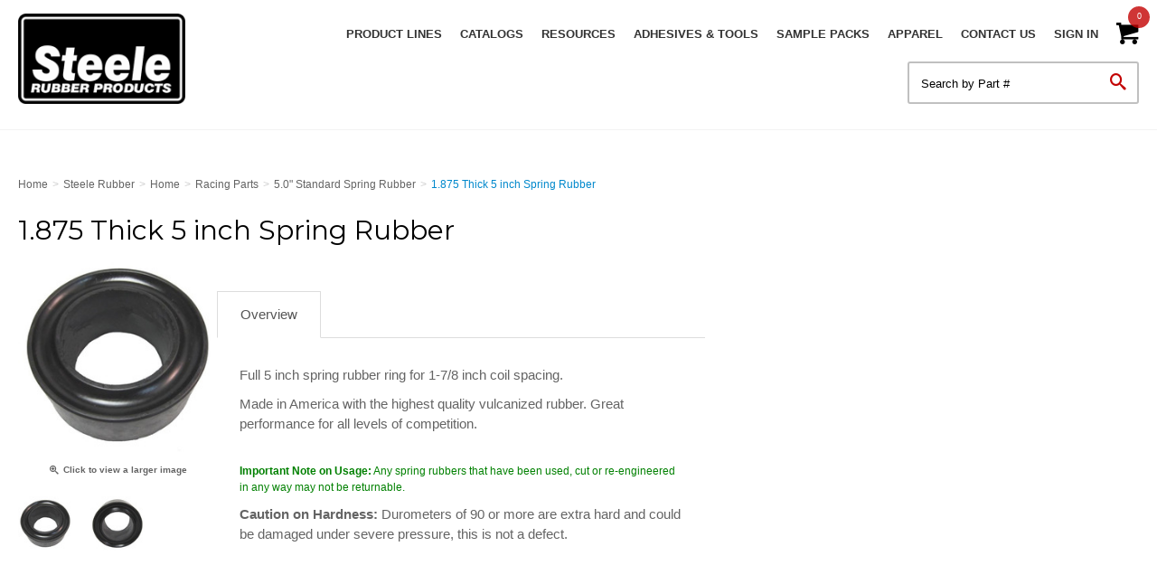

--- FILE ---
content_type: text/html; charset=utf-8
request_url: https://www.steelerubber.com/1-875-thick-5-inch-spring-rubber-70-2769-35
body_size: 26997
content:





<!DOCTYPE html>
<html lang="en" xmlns:og="http://schema.org">
<head>
	

<meta name="cs:page" content="product" />

	

<title>Steele Rubber Products - 1.875 Thick 5 inch Spring Rubber | Steele Rubber Products</title>

<meta http-equiv="X-UA-Compatible" content="IE=edge">
<meta name="viewport" content="width=device-width, initial-scale=1">
<meta property="og:type" content="website" />	
		<meta name="description" property="og:description" content="Trust Steele Rubber Products for your restoration. Our Spring Rubber 1.875 Thick 5 Inch is made in the USA from premium rubber, ensuring a durable seal and a perfect fit. Part #70-2769-35" />
		<meta property="og:image" content="https://d163axztg8am2h.cloudfront.net/static/img/84/fc/ff6a618ead466d0e77352da076ef.jpg" />
	<meta property="og:title" content="1.875 Thick 5 inch Spring Rubber | Steele Rubber Products" />
	<meta property="og:url" content="https://www.steelerubber.com/1-875-thick-5-inch-spring-rubber-70-2769-35" />
	<meta property="og:name" content="Steele Rubber Products" />

<meta charset="utf-8" />
<meta name="robots" content="index,follow" />



<link href="//d163axztg8am2h.cloudfront.net/static/img/2c/2c/c300691e3c13f7c7330c8127509d.ico" rel="shortcut icon" type="image/x-icon" />

	<link rel="canonical" href="https://www.steelerubber.com/1-875-thick-5-inch-spring-rubber-70-2769-35" />



	
    			<!-- Google Tag Manager -->
		<script>
            (function(w,d,s,l,i){w[l]=w[l]||[];w[l].push({'gtm.start':
            new Date().getTime(),event:'gtm.js'});var f=d.getElementsByTagName(s)[0],
            j=d.createElement(s),dl=l!='dataLayer'?'&l='+l:'';j.async=true;j.src=
            'https://www.googletagmanager.com/gtm.js?id='+i+dl;f.parentNode.insertBefore(j,f);
            })(window, document, 'script', 'dataLayer', 'GTM-PTFXZ3 ');
		</script>
		<!-- End Google Tag Manager -->

		<!-- Global site tag (gtag.js) - Google Analytics -->
		<script async src="https://www.googletagmanager.com/gtag/js?id=G-DDM2K1V5BW"></script>
		<script>
			window.dataLayer = window.dataLayer || [];
			function gtag(){dataLayer.push(arguments);}
			gtag('js', new Date());

			gtag('config', 'G-DDM2K1V5BW');
		</script>



	<link type="text/css" rel="stylesheet" href="//d163axztg8am2h.cloudfront.net/static/css/d9/45/39b31c6a15e3c22b96a5eef891e9.gz.css" />
	<link rel="preconnect" href="https://fonts.googleapis.com">
	<link rel="preconnect" href="https://fonts.gstatic.com" crossorigin>


	<!--[if LT IE 8]><script src="/static/js/patch/json2.min.js" type="text/javascript"></script>
<![endif]-->
	<script src="/static/js/patch/modernizr.js" type="text/javascript"></script>


	<script type="text/javascript">
		class NomadSettings {
			static CurrencyLocale = 'en-US';
			static CurrencyType = 'USD';
			static DecimalPlaces = 2;
			static RequirePhoneNumber = false;
			static CurrencySymbol = '$';
		}
	</script>
	<script src="/Static/js/vue/nomad-client.js?v=1.0.18098"></script>
	<script src="/Static/tsout/common.js?v=1.0.18098"></script>

	
</head>

<body id="x1-875-thick-5-inch-spring-rubber-70-2769-35-page" class="product-page">
		<!-- Google Tag Manager (noscript) -->
		<noscript>
			<iframe src="https://www.googletagmanager.com/ns.html?id=GTM-PTFXZ3 "
					height="0" width="0" style="display:none;visibility:hidden"></iframe>
		</noscript>
		<!-- End Google Tag Manager (noscript) -->
	
	
	


<script type="application/ld+json">{"@context":"https://schema.org","@type":"BreadcrumbList","itemListElement":[{"@type":"ListItem","item":{"@type":"Thing","@id":"https://www.steelerubber.com/","name":"Home"},"position":1},{"@type":"ListItem","item":{"@type":"Thing","@id":"https://www.steelerubber.com/steele-rubber","name":"Steele Rubber"},"position":2},{"@type":"ListItem","item":{"@type":"Thing","@id":"https://www.steelerubber.com/steele-rubber-home","name":"Home"},"position":3},{"@type":"ListItem","item":{"@type":"Thing","@id":"https://www.steelerubber.com/steele-rubber-home-racing-parts","name":" Racing Parts"},"position":4},{"@type":"ListItem","item":{"@type":"Thing","@id":"https://www.steelerubber.com/steele-rubber-home-racing-parts-5-0-standard-spring-rubber","name":" 5.0\" Standard Spring Rubber"},"position":5},{"@type":"ListItem","item":{"@type":"Thing","@id":"https://www.steelerubber.com/1-875-thick-5-inch-spring-rubber-70-2769-35","name":"1.875 Thick 5 inch Spring Rubber"},"position":6}]}</script>

	<div id="wrapper">
		<div id="wrapper-inner">
			<link href="https://use.fontawesome.com/releases/v5.0.1/css/all.css"
    rel="stylesheet">
<meta http-equiv="cache-control"
    content="no-cache" />
<meta http-equiv="cache-control"
    content="max-age=0" />

<div id="page-header">
    <div id="page-header-inner"
        class="container">

        <h1 id="page-header-logo"
            class="logo">
            <a data-tooltip="Home" href="/" title="">Steele Rubber</a>
        </h1>
          
	
		<div class="topBanner">
           <center>
<!--               
			<h4 style="background-color: White; color: red; padding: 10px;">     
				Our office will be closed May 25th in observance of Memorial Day.<br>
    			We will reopen on the 26th with normal business hours.
   			</h4>   
 -->              
         </div>  
 
        <div class="top-links">

        </div>

        <div id="page-header-search">
            <form action="/search"
                method="get"
                class="form-inline">
                <button type="submit"
                    class="btn btn-primary"><i class="icon-search-custom"></i></button>
                <span><input type="text"
                        name="q"
                        class="search-suggest span6"
                        placeholder="Search by Part #" />
                  <input name="ps" type="hidden" value="50"></input>
                  <input name="s" type="hidden" value="pricedesc"></input>
                </span>
            </form>

        </div>

        <div id="page-header-menu">

            <div class="nav-actions">

                <a href="/cart"
                    class="btn-nav-cart"
                    title="0 item(s)"><i class="icon-shopping-cart-custom-mobile"></i></a>

                <button type="button"
                    class="btn-nav-menu">
                    <span class="icon-bar"></span>
                    <span class="icon-bar"></span>
                    <span class="icon-bar"></span>
                </button>
            </div>

            <div class="nav-bg nav-collapse fade"></div>

            <div class="nav-menu nav-collapse">
                <button type="button"
                    class="btn-nav-menu btn-primary-close hamburger">X</button>


                <div id="user-menu">
  <ul>
    <li>
      <a class="nav-link dropdown-toggle" href="/" id="navbarDropdown" role="button" data-toggle="dropdown" aria-haspopup="true" aria-expanded="false">
          Product Lines
      </a>
        <div class="dropdown-menu" aria-labelledby="navbarDropdown">
          <a class="dropdown-item" href="/automotive">Automotive</a><br />
          <a class="dropdown-item" href="/street-rod-parts">Street Rod</a><br />
          <a class="dropdown-item" href="/camper-rv">RV</a><br />
          <a class="dropdown-item" href="/marine">Marine</a><br />
          <a class="dropdown-item" href="/service-vehicles">Service Vehicles</a><br />
          <a class="dropdown-item" href="/universal-landing">Universal Items</a><br />
        </div>
  	</li>
    <li><a href="/catalogs">Catalogs</a></li>
    <li>
      <a class="nav-link dropdown-toggle" href="/" id="navbarDropdown" role="button" data-toggle="dropdown" aria-haspopup="true" aria-expanded="false">
          Resources
      </a>
        <div class="dropdown-menu" aria-labelledby="navbarDropdown">
          <a class="dropdown-item" href="https://www.youtube.com/user/SteeleRubberProducts">How To Videos</a><br />
          <a class="dropdown-item" href="https://blog.steelerubber.com/">Blog</a><br />
          <a class="dropdown-item" href="/instruction-sheets">Instruction Sheets</a><br />
          </div>
  	</li>
    <li><a href="/steele-rubber-home-adhesives-tools">Adhesives &amp; Tools</a></li>
    <li><a href="/sample-packs">Sample Packs</a></li> 
    <li><a href="/steele-logo-apparel">Apparel</a></li>
    <li><a href="/contact">Contact Us</a></li>
      <li><a href="/account/access?redirect=%2f1-875-thick-5-inch-spring-rubber-70-2769-35">Sign In</a></li>  
    <li class="hidden-phone hidden-tablet">
      <a href="/cart" data-content="#mini-cart-wrapper" class="toggle-mini-cart disabled">
        <i class="icon-shopping-cart-custom"></i>  <span class="count-circle">0</span> 
      </a>
    </li>
    <li class="hidden-desktop hide-homepage">
      <a href="/cart">
        <i class="icon-shopping-cart-custom"></i>  0 
      </a>
    </li>
    <!--<li class="checkout-link-header"><a href="/checkout" class="disabled">Checkout</a></li>-->
  </ul>

  

<div id="mini-cart-wrapper" class="hide">
  <div id="mini-cart" class="mini-cart">
    <div class="header">
      0 items ( $0.00 )
    </div>

    <ul>
    </ul>
        
    <div class="footer">
      <a href="/cart">View the Full Cart</a>
    </div>
  </div>
</div>
</div>

                <div id="page-header-nav"
                    class="toggle-nav">
                    <div id="page-header-nav-inner">
                        <ul><li class="has-children fire-and-rescue-vehicles"><a href="/service-vehicles-home-fire-rescue-vehicles"> Fire &amp; Rescue Vehicles</a><ul><li class="additional-seals-and-rubber-parts"><a href="/service-vehicles/additional-seals"> Additional Seals and Rubber Parts</a></li><li class="cabin-and-crew-door-seals"><a href="/service-vehicles/cabin-crew-doors"> Cabin and Crew Door Seals</a></li><li class="compartment-door-seals"><a href="/service-vehicles/compartment-door-seals"> Compartment Door Seals</a></li><li class="window-and-glass-seals"><a href="/service-vehicles/window-glass-seals"> Window and Glass Seals</a></li><li class="adhesives-and-tools"><a href="/service-vehicles/adhesives-tools">Adhesives &amp; Tools</a></li></ul></li><li class="has-children restoration-parts"><a href="/steele-rubber-home-restoration-parts"> Restoration Parts</a><ul><li class="manuals"><a href="/steele-rubber-home-restoration-parts-manuals">Manuals</a></li><li class="bumpers-screw-attached"><a href="/steele-rubber-home-restoration-parts-general-use-screw-attached-bumpers">Bumpers, Screw Attached</a></li><li class="bumpers-stem-bumpers"><a href="/steele-rubber-home-restoration-parts-general-use-stem-bumpers">Bumpers, Stem Bumpers</a></li><li class="has-children chassis"><a href="/steele-rubber-home-restoration-parts-chassis"> Chassis</a><ul><li class="body-mount-kits"><a href="/steele-rubber-home-restoration-parts-chassis-body-mount-kits"> Body Mount Kits</a></li><li class="body-mount-pad-fittings"><a href="/steele-rubber-home-restoration-parts-chassis-body-mount-pad-fittings"> Body Mount Pad Fittings</a></li><li class="body-parts-other"><a href="/steele-rubber-home-restoration-parts-chassis-body-parts-other"> Body Parts, Other</a></li></ul></li><li class="has-children clutch-brake-transmission"><a href="/steele-rubber-home-restoration-parts-clutch-brake-transmission"> Clutch, Brake, Transmission</a><ul><li class="brake-and-clutch-pedals"><a href="/steele-rubber-home-restoration-parts-clutch-brake-transmission-brake-clutch-pedals"> Brake &amp; Clutch Pedals</a></li><li class="clutch-and-brake-misc-others"><a href="/steele-rubber-home-restoration-parts-clutch-brake-transmission-clutch-and-brake-misc-others"> Clutch and Brake, Misc Others</a></li><li class="drive-shaft-support"><a href="/steele-rubber-home-restoration-parts-clutch-brake-transmission-drive-shaft-support"> Drive Shaft Support</a></li><li class="transmission-mounts"><a href="/steele-rubber-home-restoration-parts-clutch-brake-transmission-transmission-mounts"> Transmission Mounts</a></li><li class="transmission-misc-others"><a href="/steele-rubber-home-restoration-parts-clutch-brake-transmission-transmission-misc-others">Transmission, Misc Others</a></li></ul></li><li class="has-children convertible"><a href="/steele-rubber-home-restoration-parts-convertible"> Convertible</a><ul><li class="convertible-front-bow-weatherstrip"><a href="/steele-rubber-home-restoration-parts-convertible-convertible-front-bow-weatherstrip"> Convertible Front Bow Weatherstrip</a></li><li class="convertible-hinge-pillars"><a href="/steele-rubber-home-restoration-parts-convertible-convertible-hinge-pillars"> Convertible Hinge Pillars</a></li><li class="convertible-parts-other"><a href="/steele-rubber-home-restoration-parts-convertible-convertible-parts-other"> Convertible Parts, Other</a></li><li class="convertible-roof-rail-weatherstrip-kits"><a href="/steele-rubber-home-restoration-parts-convertible-convertible-roof-rail-weatherstrip-kits"> Convertible Roof Rail Weatherstrip Kits</a></li></ul></li><li class="has-children door"><a href="/steele-rubber-home-restoration-parts-door"> Door</a><ul><li class="door-bumper-stops"><a href="/steele-rubber-home-restoration-parts-door-door-bumper-stops"> Door Bumper Stops</a></li><li class="door-handle-and-lock"><a href="/steele-rubber-home-restoration-parts-door-door-handle-lock"> Door Handle &amp; Lock</a></li><li class="door-parts-other"><a href="/steele-rubber-home-restoration-parts-door-door-parts-other"> Door Parts, Other</a></li><li class="door-weatherstrip"><a href="/steele-rubber-home-restoration-parts-door-door-weatherstrip"> Door Weatherstrip</a></li><li class="door-weatherstrip-by-the-foot"><a href="/steele-rubber-home-restoration-parts-door-door-weatherstrip-by-the-foot"> Door Weatherstrip by the foot</a></li><li class="door-weatherstrip-auxiliary"><a href="/steele-rubber-home-restoration-parts-door-door-weatherstrip-auxiliary"> Door Weatherstrip, Auxiliary</a></li></ul></li><li class="has-children electrical"><a href="/steele-rubber-home-restoration-parts-electrical"> Electrical</a><ul><li class="electrical-parts-other"><a href="/steele-rubber-home-restoration-parts-electrical-electrical-parts-other"> Electrical Parts, Other</a></li><li class="electrical-backup-and-license-light"><a href="/steele-rubber-home-restoration-parts-electrical-electrical-backup-and-license-light"> Electrical, Backup and License light</a></li><li class="electrical-headlight"><a href="/steele-rubber-home-restoration-parts-electrical-electrical-headlight"> Electrical, Headlight</a></li><li class="electrical-nonlighting"><a href="/steele-rubber-home-restoration-parts-electrical-electrical-nonlighting"> Electrical, NonLighting</a></li><li class="electrical-parking-fogs-and-fender-lights"><a href="/steele-rubber-home-restoration-parts-electrical-electrical-parking-fogs-and-fender-lights"> Electrical, Parking, Fogs and Fender Lights</a></li><li class="electrical-tail-light"><a href="/steele-rubber-home-restoration-parts-electrical-electrical-tail-light"> Electrical, Tail light</a></li><li class="firewall-grommets"><a href="/steele-rubber-home-restoration-parts-electrical-firewall-grommets"> Firewall Grommets</a></li></ul></li><li class="has-children engine"><a href="/steele-rubber-home-restoration-parts-engine"> Engine</a><ul><li class="engine-mounts"><a href="/steele-rubber-home-restoration-parts-engine-engine-mounts"> Engine Mounts</a></li><li class="engine-other"><a href="/steele-rubber-home-restoration-parts-engine-engine-other"> Engine, Other</a></li><li class="harmonic-balancers"><a href="/steele-rubber-home-restoration-parts-engine-harmonic-balancers"> Harmonic Balancers</a></li></ul></li><li class="has-children front-and-rear-bumper-parts"><a href="/steele-rubber-home-restoration-parts-bumper"> Front &amp; Rear Bumper Parts</a><ul><li class="front-bumper-parts"><a href="/steele-rubber-home-restoration-parts-bumper-front-bumper-parts"> Front Bumper Parts</a></li><li class="rear-bumper-parts"><a href="/steele-rubber-home-restoration-parts-bumper-rear-bumper-parts"> Rear Bumper Parts</a></li></ul></li><li class="has-children fuel-system"><a href="/steele-rubber-home-restoration-parts-fuel-system"> Fuel System</a><ul><li class="accelerator-pedal"><a href="/steele-rubber-home-restoration-parts-fuel-system-accelerator-pedal"> Accelerator Pedal</a></li><li class="exhaust-system"><a href="/steele-rubber-home-restoration-parts-fuel-system-exhaust-system"> Exhaust System</a></li><li class="fuel-filler-neck-grommets"><a href="/steele-rubber-home-restoration-parts-fuel-system-fuel-filler-neck-grommets"> Fuel Filler Neck Grommets</a></li><li class="fuel-system-parts-other"><a href="/steele-rubber-home-restoration-parts-fuel-system-fuel-system-parts-other"> Fuel System Parts, Other</a></li></ul></li><li class="grommets"><a href="/steele-rubber-home-restoration-parts-general-use-grommets">Grommets</a></li><li class="has-children hardtop-weatherstrip"><a href="/steele-rubber-home-restoration-parts-hardtop-weatherstrip"> Hardtop Weatherstrip</a><ul><li class="hardtop-roof-rail-weatherstrip"><a href="/steele-rubber-home-restoration-parts-hardtop-weatherstrip-hardtop-roof-rail-weatherstrip"> Hardtop Roof Rail Weatherstrip</a></li><li class="t-top-targa-weatherstrip"><a href="/steele-rubber-home-restoration-parts-hardtop-weatherstrip-t-top-targa-weatherstrip"> T-Top/Targa Weatherstrip</a></li><li class="roof-misc-others"><a href="/steele-rubber-home-restoration-parts-hardtop-weatherstrip-roof-misc-others">Roof, Misc Others</a></li></ul></li><li class="has-children hood-cowl-and-fender"><a href="/steele-rubber-home-restoration-parts-hood-cowl-fender"> Hood, Cowl &amp; Fender</a><ul><li class="body-and-fender-fillers"><a href="/steele-rubber-home-restoration-parts-hood-cowl-fender-body-and-fender-fillers"> Body and Fender Fillers</a></li><li class="cowl-vent-fittings"><a href="/steele-rubber-home-restoration-parts-hood-cowl-fender-cowl-vent-fittings"> Cowl Vent Fittings</a></li><li class="fender-and-fender-skirt-edging"><a href="/steele-rubber-home-restoration-parts-hood-cowl-fender-fender-fender-skirt-edging"> Fender &amp; Fender Skirt Edging</a></li><li class="hood-bumpers-and-fittings"><a href="/steele-rubber-home-restoration-parts-hood-cowl-fender-hood-bumpers-fittings"> Hood Bumpers &amp; Fittings</a></li><li class="hood-to-cowl"><a href="/steele-rubber-home-restoration-parts-hood-cowl-fender-hood-to-cowl"> Hood to Cowl</a></li><li class="hood-to-radiator"><a href="/steele-rubber-home-restoration-parts-hood-cowl-fender-hood-to-radiator"> Hood to Radiator</a></li><li class="running-board-matting"><a href="/steele-rubber-home-restoration-parts-hood-cowl-fender-running-board-matting"> Running Board Matting</a></li><li class="splash-apron-dust-shields"><a href="/steele-rubber-home-restoration-parts-hood-cowl-fender-splash-apron-dust-shields"> Splash Apron / Dust Shields</a></li><li class="stone-shield"><a href="/steele-rubber-home-restoration-parts-hood-cowl-fender-stone-shield"> Stone Shield</a></li></ul></li><li class="has-children interior"><a href="/steele-rubber-home-restoration-parts-interior"> Interior</a><ul><li class="interior-parts"><a href="/steele-rubber-home-restoration-parts-interior-interior-parts"> Interior Parts</a></li></ul></li><li class="plugs-body-plugs"><a href="/steele-rubber-home-restoration-parts-general-use-body-plug">Plugs, Body Plugs</a></li><li class="has-children quarter-window"><a href="/steele-rubber-home-restoration-parts-quarter-window"> Quarter Window</a><ul><li class="fixed-quarter-window-rubber"><a href="/steele-rubber-home-restoration-parts-quarter-window-fixed-quarter-window-rubber"> Fixed Quarter Window Rubber</a></li><li class="quarter-and-side-window-leading-edge"><a href="/steele-rubber-home-restoration-parts-quarter-window-quarter-side-window-leading-edge"> Quarter &amp; Side Window Leading Edge</a></li><li class="quarter-vent-window-bumpers"><a href="/steele-rubber-home-restoration-parts-quarter-window-quarter-vent-window-bumpers"> Quarter Vent Window Bumpers</a></li><li class="sliding-quarter-window-rubber"><a href="/steele-rubber-home-restoration-parts-quarter-window-sliding-quarter-window-rubber"> Sliding Quarter Window Rubber</a></li><li class="u-jamb-seals"><a href="/steele-rubber-home-restoration-parts-quarter-window-u-jamb-seals"> U-jamb Seals</a></li><li class="quarter-window-misc-others"><a href="/steele-rubber-home-restoration-parts-quarter-window-quarter-window-misc-others">Quarter Window, Misc Others</a></li></ul></li><li class="has-children radiator-and-grill"><a href="/steele-rubber-home-restoration-parts-radiator-grill"> Radiator &amp; Grill</a><ul><li class="grill"><a href="/steele-rubber-home-restoration-parts-radiator-grill-grill"> Grill</a></li><li class="heating-and-cooling"><a href="/steele-rubber-home-restoration-parts-radiator-grill-heating-cooling"> Heating &amp; Cooling</a></li><li class="radiator"><a href="/steele-rubber-home-restoration-parts-radiator-grill-radiator"> Radiator</a></li></ul></li><li class="has-children rear-window"><a href="/steele-rubber-home-restoration-parts-rear-window"> Rear Window</a><ul><li class="rear-window-division-bar"><a href="/steele-rubber-home-restoration-parts-rear-window-rear-window-division-bar"> Rear Window Division Bar</a></li><li class="rear-window-weatherstrip"><a href="/steele-rubber-home-restoration-parts-rear-window-rear-window-weatherstrip"> Rear Window Weatherstrip</a></li><li class="rear-window-weatherstrip-by-the-foot"><a href="/steele-rubber-home-restoration-parts-rear-window-rear-window-weatherstrip-by-the-foot"> Rear Window Weatherstrip by the foot</a></li><li class="rear-window-weatherstrip-auxiliary"><a href="/steele-rubber-home-restoration-parts-rear-window-rear-window-weatherstrip-auxiliary"> Rear Window Weatherstrip, Auxiliary</a></li></ul></li><li class="has-children side-window"><a href="/steele-rubber-home-restoration-parts-side-window"> Side Window</a><ul><li class="run-channel-bumpers"><a href="/steele-rubber-home-restoration-parts-side-window-run-channel-bumpers"> Run Channel Bumpers</a></li><li class="side-window-parts-other"><a href="/steele-rubber-home-restoration-parts-side-window-side-window-parts-other"> Side Window Parts, Other</a></li><li class="side-window-run-channel-components"><a href="/steele-rubber-home-restoration-parts-side-window-side-window-run-channel-components"> Side Window Run Channel Components</a></li><li class="side-window-run-channel-kits"><a href="/steele-rubber-home-restoration-parts-side-window-side-window-run-channel-kits"> Side Window Run Channel Kits</a></li><li class="side-window-sash-channel"><a href="/steele-rubber-home-restoration-parts-side-window-side-window-sash-channel"> Side Window Sash Channel</a></li><li class="side-window-seal-kits"><a href="/steele-rubber-home-restoration-parts-side-window-side-window-seal-kits"> Side Window Seal Kits</a></li><li class="window-felt-components"><a href="/steele-rubber-home-restoration-parts-side-window-window-felt-components"> Window Felt Components</a></li><li class="window-felt-weatherstrip-inners-only"><a href="/steele-rubber-home-restoration-parts-side-window-window-felt-weatherstrip-inners-only"> Window Felt Weatherstrip (Inners Only)</a></li><li class="window-felt-weatherstrip-outers-only"><a href="/steele-rubber-home-restoration-parts-side-window-window-felt-weatherstrip-outers-only"> Window Felt Weatherstrip (Outers only)</a></li><li class="window-felt-weatherstrip-kits"><a href="/steele-rubber-home-restoration-parts-side-window-window-felt-weatherstrip-kits"> Window Felt Weatherstrip Kits</a></li></ul></li><li class="has-children steering-and-suspension"><a href="/steele-rubber-home-restoration-parts-steering-suspension"> Steering &amp; Suspension</a><ul><li class="shock-absorber"><a href="/steele-rubber-home-restoration-parts-steering-suspension-shock-absorber"> Shock Absorber</a></li><li class="spring"><a href="/steele-rubber-home-restoration-parts-steering-suspension-spring"> Spring</a></li><li class="stabilizer"><a href="/steele-rubber-home-restoration-parts-steering-suspension-stabilizer"> Stabilizer</a></li><li class="steering"><a href="/steele-rubber-home-restoration-parts-steering-suspension-steering"> Steering</a></li><li class="suspension"><a href="/steele-rubber-home-restoration-parts-steering-suspension-suspension"> Suspension</a></li></ul></li><li class="has-children trunk-and-tailgate"><a href="/steele-rubber-home-restoration-parts-trunk-tailgate"> Trunk &amp; Tailgate</a><ul><li class="tailgate-parts-other"><a href="/steele-rubber-home-restoration-parts-trunk-tailgate-tailgate-parts-other"> Tailgate Parts, Other</a></li><li class="tailgate-weatherstrip"><a href="/steele-rubber-home-restoration-parts-trunk-tailgate-tailgate-weatherstrip"> Tailgate Weatherstrip</a></li><li class="trunk-parts-auxiliary"><a href="/steele-rubber-home-restoration-parts-trunk-tailgate-trunk-parts-auxiliary"> Trunk Parts, Auxiliary</a></li><li class="trunk-parts-other"><a href="/steele-rubber-home-restoration-parts-trunk-tailgate-trunk-parts-other"> Trunk Parts, Other</a></li><li class="trunk-weatherstrip"><a href="/steele-rubber-home-restoration-parts-trunk-tailgate-trunk-weatherstrip"> Trunk Weatherstrip</a></li><li class="trunk-weatherstrip-by-the-foot"><a href="/steele-rubber-home-restoration-parts-trunk-tailgate-trunk-weatherstrip-by-the-foot"> Trunk Weatherstrip by the foot</a></li></ul></li><li class="has-children vent-window"><a href="/steele-rubber-home-restoration-parts-vent-window"> Vent Window</a><ul><li class="front-door-vent-window-rubber"><a href="/steele-rubber-home-restoration-parts-vent-window-front-door-vent-window-rubber"> Front Door Vent Window Rubber</a></li><li class="quarter-vent-window-rubber"><a href="/steele-rubber-home-restoration-parts-vent-window-quarter-vent-window-rubber"> Quarter Vent Window Rubber</a></li><li class="rear-door-vent-window-rubber"><a href="/steele-rubber-home-restoration-parts-vent-window-rear-door-vent-window-rubber"> Rear Door Vent Window Rubber</a></li><li class="vent-window-division-post-seals"><a href="/steele-rubber-home-restoration-parts-vent-window-vent-window-division-post-seals"> Vent Window Division Post Seals</a></li></ul></li><li class="has-children wheels"><a href="/steele-rubber-home-restoration-parts-wheels"> Wheels</a><ul><li class="spare-wheel-carrier"><a href="/steele-rubber-home-restoration-parts-wheels-spare-wheel-carrier"> Spare Wheel Carrier</a></li><li class="wheel-parts"><a href="/steele-rubber-home-restoration-parts-wheels-wheel-parts"> Wheel  Parts</a></li></ul></li><li class="has-children windshield"><a href="/steele-rubber-home-restoration-parts-windshield"> Windshield</a><ul><li class="windshield-division-bar"><a href="/steele-rubber-home-restoration-parts-windshield-windshield-division-bar"> Windshield Division Bar</a></li><li class="windshield-gasket"><a href="/steele-rubber-home-restoration-parts-windshield-windshield-gasket"> Windshield Gasket</a></li><li class="windshield-weatherstrip-by-the-foot"><a href="/steele-rubber-home-restoration-parts-windshield-windshield-weatherstrip-by-the-foot"> Windshield Weatherstrip by the foot</a></li><li class="windshield-wiper-transmission"><a href="/steele-rubber-home-restoration-parts-windshield-windshield-wiper-transmission"> Windshield Wiper Transmission</a></li><li class="windshield-auxiliary"><a href="/steele-rubber-home-restoration-parts-windshield-windshield-auxiliary"> Windshield, Auxiliary</a></li><li class="windshield-other"><a href="/steele-rubber-home-restoration-parts-windshield-windshield-other"> Windshield, Other</a></li></ul></li><li class="body-kits"><a href="/steele-rubber-home-restoration-parts-body-kits"> Body Kits</a></li><li class="glass-kits"><a href="/steele-rubber-home-restoration-parts-glass-kits"> Glass Kits</a></li><li class="body-bumper-kits"><a href="/steele-rubber-home-restoration-parts-body-bumper-kits"> Body Bumper Kits</a></li></ul></li><li class="has-children marine-weatherstrip"><a href="/marine-weatherstripping">Marine Weatherstrip</a><ul><li class="has-children home"><a href="/marine-home">Home</a><ul><li class="adhesives-and-tools"><a href="/marine/adhesives-tools"> Adhesives &amp; Tools</a></li><li class="rub-rails"><a href="/marine/rub-rails"> Rub Rails</a></li><li class="window-and-glass"><a href="/marine/window-glass-seals"> Window &amp; Glass</a></li><li class="a-c-gaskets"><a href="/marine/a-c-gasket">A/C Gaskets</a></li><li class="bumpers-plugs-and-grommets"><a href="/marine/grommets-plugs-bumpers">Bumpers, Plugs, &amp; Grommets</a></li><li class="drip-guards"><a href="/marine/drip-guards">Drip Guards</a></li><li class="edge-trim"><a href="/marine/edge-trim">Edge Trim</a></li><li class="hatch-and-compartment-doors"><a href="/marine/hatch-compartment-seals">Hatch &amp; Compartment Doors</a></li></ul></li></ul></li><li class="has-children rv"><a href="/rv">RV</a><ul><li class="has-children home"><a href="/rv-home">Home</a><ul><li class="doors-and-compartments"><a href="/camper-rv/doors"> Doors &amp; Compartments</a></li><li class="slide-outs-and-ramp-gates"><a href="/camper-rv/slide-outs"> Slide-Outs &amp; Ramp Gates</a></li><li class="universal-parts-adhesives-and-tools"><a href="/rv-home-universal-parts-adhesives-tools"> Universal Parts, Adhesives &amp; Tools</a></li><li class="windows-and-glass"><a href="/camper-rv/windows"> Windows &amp; Glass</a></li><li class="adhesives-and-tools"><a href="/camper-rv/tools">Adhesives &amp; Tools</a></li><li class="air-conditioning-heat-pump-gaskets"><a href="/camper-rv/ac-gaskets">Air Conditioning - Heat Pump Gaskets</a></li><li class="edge-trim"><a href="/camper-rv/edge-trim">Edge Trim</a></li><li class="grommets-plugs-and-bumpers"><a href="/camper-rv/grommets">Grommets, Plugs, &amp; Bumpers</a></li><li class="insert-trim-and-screw-track-covers"><a href="/camper-rv/insert-trim">Insert Trim &amp; Screw Track Covers</a></li></ul></li></ul></li><li class="has-children steele-rubber"><a href="/steele-rubber">Steele Rubber</a><ul><li class="has-children home"><a href="/steele-rubber-home">Home</a><ul><li class="accessories"><a href="/steele-rubber-home-accessories"> Accessories</a></li><li class="adhesives-and-tools"><a href="/steele-rubber-home-adhesives-tools"> Adhesives &amp; Tools</a></li><li class="marine-weatherstrip"><a href="/steele-rubber-home-marine-weatherstrip"> Marine Weatherstrip</a></li><li class="racing-parts active"><a href="/steele-rubber-home-racing-parts"> Racing Parts</a></li><li class="steele-logo-apparel"><a href="/steele-logo-apparel"> Steele Logo Apparel</a></li><li class="street-rod-parts"><a href="/street-rod"> Street Rod Parts</a></li><li class="universal-parts"><a href="/universal"> Universal Parts</a></li></ul></li></ul></li></ul>

                    </div>
                </div>
            </div>
        </div>

    </div>
</div>
<!-- Start of SugarCRM Embed Code  added 11-29-23 wdv -->
<script type="text/javascript">
__sf_config = {
customer_id: 98044,
host: 'emarketing.steelerubber.com',
ip_privacy: 0,
subsite: '9a5e559f-2575-4aed-8d0a-eb14ac3d1519',

__img_path: "/web-next.gif?"
};

(function() {
var s = function() {
var e, t;
var n = 10;
var r = 0;
e = document.createElement("script");
e.type = "text/javascript";
e.async = true;
e.src = "//" + __sf_config.host + "/js/frs-next.js";
t = document.getElementsByTagName("script")[0];
t.parentNode.insertBefore(e, t);
var i = function() {
if (r < n) {
r++;
if (typeof frt !== "undefined") {
frt(__sf_config);
} else {
setTimeout(function() { i(); }, 500);
}
}
};
i();
};
if (window.attachEvent) {
window.attachEvent("onload", s);
} else {
window.addEventListener("load", s, false);
}
})();
</script>  

			<div id="page-body" class="container">
				<div id="page-body-inner">
					

<div class="row layout-1-column">
  <div id="main" class="span13">
    


  <div class="breadcrumbs">
    <ul class="breadcrumb"><li><a href="/"><span>Home</span></a><span class="divider">&gt;</span></li><li><a href="/steele-rubber"><span>Steele Rubber</span></a><span class="divider">&gt;</span></li><li><a href="/steele-rubber-home"><span>Home</span></a><span class="divider">&gt;</span></li><li><a href="/steele-rubber-home-racing-parts"><span> Racing Parts</span></a><span class="divider">&gt;</span></li><li><a href="/steele-rubber-home-racing-parts-5-0-standard-spring-rubber"><span> 5.0&quot; Standard Spring Rubber</span></a><span class="divider">&gt;</span></li><li class="active"><a href="/1-875-thick-5-inch-spring-rubber-70-2769-35"><span>1.875 Thick 5 inch Spring Rubber</span></a></li></ul>
  </div>



    








<div class="row no-item-product" id="product" itemscope itemtype="http://schema.org/Product">
  <div id="product-inner">

    <h1 itemprop="name">1.875 Thick 5 inch Spring Rubber</h1>

    <div class="row">

      <div id="product-rail" class="span3">
        

	<div class="gallery">
		<div class="primary">
				<a title="1.875 Thick 5 inch Spring Rubber" href="//d163axztg8am2h.cloudfront.net/static/img/24/b0/f83e8e78d32105d50f07ce7ebbbd.jpg" class="open-modal  is-gallery">
					<img alt="70-2769-35 Picture of Product" class="img-polaroid" itemprop="image" src="//d163axztg8am2h.cloudfront.net/static/img/ab/92/2d1ecded128bc1c3154da01bd92a.jpg"></img>
					<span><i class="icon-zoom-in"></i> Click to view a larger image</span>
				</a>
		</div>

		  <ul class="thumbnails">
      <li class="span1">
        <a href="//d163axztg8am2h.cloudfront.net/static/img/24/b0/f83e8e78d32105d50f07ce7ebbbd.jpg" class="open-modal" rel="gallery" >
		  <img alt="70-2769-35 Picture of Product" class="img-polaroid" src="//d163axztg8am2h.cloudfront.net/static/img/f0/aa/7e15985c974ead8cc7f0d7c9bd0c.jpg"></img>
        </a>
      </li>
      <li class="span1">
        <a href="//d163axztg8am2h.cloudfront.net/static/img/29/84/37ed439f528ccc6f3884d6008410.jpg" class="open-modal" rel="gallery" >
		  <img alt="70-2769-35 Picture of Product Standing Up" class="img-polaroid" src="//d163axztg8am2h.cloudfront.net/static/img/fd/31/2fbfbbacecde0bdc2a4b036e235b.jpg"></img>
        </a>
      </li>
  </ul>

	</div>

      </div>

      <div id="product-main" class="span7">

          <div id="product-tabs">

            <ul class="nav nav-tabs">
                <li class="active"><a href="#overview" data-toggle="tab">Overview</a></li>
                          </ul>

            <div id="product-tab-content" class="tab-content">

                <div class="tab-pane active" id="overview" itemprop="description">
                  <div id="full-description">
                    <p>Full 5 inch spring rubber ring for 1-7/8 inch coil spacing. <br></p>

<p>Made in America with the highest quality vulcanized rubber. Great performance for all levels of competition. <br><br></p>

<p><p><div style="font-size: 12px; color: green"> <strong>Important Note on Usage:</strong>  Any spring rubbers that have been used, cut or re-engineered in any way may not be returnable. <br></p>

<p><p><strong>Caution on Hardness:</strong>  Durometers of 90 or more are extra hard and could be damaged under severe pressure, this is not a defect.  </p></div>  </p>

                  </div>
                </div>

            </div>
          </div>
      </div>
    </div>
  </div>

    <hr />
  <div id="related-product-sets">
      <div class="related-product-set" data-ajax-load="true" data-ajax-url="/product/related?pid=aa486866-e263-4da4-a8ba-973636cf2ebb&amp;code=related">
        <div class="related-product"></div>
      </div>
  </div>


</div>



  </div>
</div>


					
					
				</div>
			</div>

			<footer id="page-footer">
  <!--
  <div class="footer-bottom clear clearfix">
    <div class="footer-container-inner">
      <div class="footer-social-media">
        <div class="social">
            <a href="https://www.facebook.com/SteeleRubberProducts" target="_blank"><div class="social-ico facebook"></div></a>
            <a href="https://twitter.com/SteeleRubber" target="_blank"><div class="social-ico twitter"></div></a>
            <a href="https://www.instagram.com/steelerubber/" target="_blank"><div class="social-ico instagram"></div></a>
            <a href="https://www.pinterest.com/steelerubberproducts/" target="_blank"><div class="social-ico pinterest"></div></a>
            <a href="https://www.youtube.com/user/SteeleRubberProducts" target="_blank"><div class="social-ico youtube"></div></a>
            <a href="https://blog.steelerubber.com/" target="_blank"><div class="social-ico wordpress"></div></a>
          </div>
      </div> 
    </div>  
  </div>
  -->
  
  <div id="page-footer-inner" class="container">   
      <div class="span3 col1">
        <h3>HOW MAY WE HELP YOU?</h3>
        <ul>
          <li><a href="/help">F A Q</a></li>
          <li><a href="/retail-store">Retail Store</a></li>  
          <li><a href="/returns">Returns &amp; Exchanges</a></li>  
          <li><a href="/payment-shipping">Payment &amp; Shipping</a></li>  
          <li><a href="/our-promise">Our Promise</a></li>
          <li><a href="/privacy">Privacy Policy</a></li>
        </ul>
      </div>

      <div class="span3 col3">
        <h3>Resources</h3>
        <ul>
          <li><a href="https://www.youtube.com/user/SteeleRubberProducts" target="_blank">Videos</a></li>
          <li><a href="https://blog.steelerubber.com/">Blog</a></li>
          <li><a href="/instruction-sheets">Instruction Sheets</a></li>
          <li><a href="/sample-packs">Sample Packs</a></li>
          <!-- <li><a href="/testimonials">Testimonials</a></li> -->
        </ul>
      </div>

    
  <div class="span3 col2">
        <h3>Information</h3>
        <ul>
          <li><a href="/reviews">Reviews</a></li>  
          <li><a href="/shows">Show Schedule</a></li>
          <li><a href="/about">About Us</a></li>
          <li><a href="/careers">Careers</a></li>
          <li><a href="/customer-builds">Customer Builds</a></li>
        </ul>
      </div>   
      
    
      <div class="span3 col4">
        <h3>Account</h3>
        <ul>
          <li><a href="/account/access">Sign In</a></li>     
          <li><a href="/account">Account</a></li> 
          <li><a href="/cart">Cart</a></li>
          <li><a href="/checkout">Checkout</a></li>
          <li><a href="/terms-and-conditions">Terms &amp; Conditions</a></li> 
        </ul>
      </div>

      <div class="span3 col5 footer-contact">
        <h3>Contact</h3>
        <p>
          6180 HIGHWAY 150 E<br>
          DENVER NC 28037-9650<br>
          PHONE: 800-447-0849<br>
          LOCAL: <a href="tel:7044839343">704-483-9343</a><br>
          PHONE HOURS: Monday-Friday from 8:00am - 6:00pm EST<br>
          <a href="/contact">CONTACT US</a><br>

       </p>
          
      </div> 
  </div>
          
  <div class="footer-bottom">
    <div class="footer-container-inner">
        <div class="copyright"><small>&copy;  2026 Steele Rubber Products. All Rights Reserved.</small></div> 
    	    <div class="social">
            <a href="https://www.facebook.com/SteeleRubberProducts" target="_blank"><div class="social-ico facebook"></div></a>
            <a href="https://www.instagram.com/steelerubber/" target="_blank"><div class="social-ico instagram"></div></a>
            <a href="https://www.youtube.com/user/SteeleRubberProducts" target="_blank"><div class="social-ico youtube"></div></a>
            <a href="https://blog.steelerubber.com/" target="_blank"><div class="social-ico wordpress"></div></a>
<!--      
<a href="https://twitter.com/SteeleRubber" target="_blank"><div class="social-ico twitter"></div></a>
<a href="https://www.pinterest.com/steelerubber/" target="_blank"><div class="social-ico pinterest"></div></a> 
-->  
          </div>
    </div>  
  </div>
</footer>

          

		</div>
	</div>

		<script src="//ajax.googleapis.com/ajax/libs/jquery/1.8.3/jquery.min.js" type="text/javascript"></script>

<script src="/static/js/plugin/olarkchat.js" type="text/javascript"></script>

	<script src="//d163axztg8am2h.cloudfront.net/static/js/8e/a8/465268479d7cf57392e53329ab3e.gz.js" type="text/javascript"></script><script src="/static/js/page/product.js?v=1.0.18098" type="text/javascript"></script>
<script src="/static/js/page/shopping-lists.js" type="text/javascript"></script>


	
	<script>

    const waitForElm = (selector) => {
        return new Promise(resolve => {
            if (document.querySelector(selector)) {
                return resolve(document.querySelector(selector))
            }

            const observer = new MutationObserver(mutations => {
                if (document.querySelector(selector)) {
                    resolve(document.querySelector(selector))
                    observer.disconnect()
                }
            })

            observer.observe(document.body, {
                childList: true,
                subtree: true
            })
        })
    };

</script>



<!----------- Start of twistering shennanigans --------------->

<script>
    // Objects
    var currentItem; 																// string: part number of item currently selected
    var mother = mother || $('#product-items>tbody>tr.product-item>td>div.product-item-part-number').first().text();
    // string: part number of mother item, the first item on the page if not otherwise set
    var items = [];																	// array of objects: list of items on page
    var filtersWithImages = filtersWithImages || [];// array of strings: list of tagsets that have images set up
    var rootPath = rootPath || '/assets/site/product-pages' + location.pathname;
    // string: link to root folder of the page's page pattern, feature, and twistering images

    var tagsets = [];																// array of strings: list of tagsets
    var filterSelections = [];											// array of strings: list of selected tagsets in descending order of last clicked
    //var owlReady = true;														// boolean: true if Owl Carousel is (re)initialized
    //var owlWaitCounter = 0;													// integer: timer loop counter, max 100

    var accountObject = accountObject || undefined;	// object: on every page, this initializes the object to avoid future tests breaking

    var refreshCallbacks = refreshCallbacks || [];  // array of functions: any item added to refreshCallbacks will be called, in order, upon page/item refresh

    // Functions
    function slugify(txt) { //Converts a string into lower case, and replaces most non-alphanumeric characters with a dash
        return txt.toLowerCase().replace(/&/g, ' and ').replace(/['"]/g, '').replace(/[^a-z0-9]+/g, ' ').trim().replace(/ +/g, '-');
    }

    function setSelection(itemId) {
        // console.log('Setting new item', itemId)
        let item = items.find(x => x.item == itemId)
        if (!item) {
            console.log("Couldn't find", itemId, "using", mother, "instead!");
            item = items.find(x => x.item == mother)
        }

        //Clear any selected, available, unavailable
        $('.tag-result').removeClass('selected available unavailable');

        //Add 'selected' class to the selected item
        item.tags.forEach(t => $('button[name=' + slugify(t.tagset) + '][value=' + slugify(t.value) + ']').addClass('selected'));

        let selected = {};
        let thisItem = {};
        //Get the specific tag in each tagset
        item.tags.forEach(function (tags) {
            thisItem[tags.tagset] = tags.value;
        });

        //For each tagset on the item, find the list of items where tags in tagsets not in the current tagset match the tags in the related tagset (confusing!)
        //Then map that to a list of tags
        item.tags.forEach(function (tags) {
            selected[tags.tagset] = items.filter(i => (i.tags.filter(t => t.tagset != tags.tagset && thisItem[t.tagset] == t.value)).length == tagsets.length - 1).map(x => x.tags.find(t => t.tagset == tags.tagset).value)
        })

        //Set the 'available' class on matching tags
        tagsets.forEach(function (ts) {
            selected[ts]?.forEach(function (t) {
                $('button.tag-result[name=' + slugify(ts) + '][value=' + slugify(t) + ']').addClass('available');
            })
        })
        //Set the 'unavailable' class on anything that isn't 'available'
        $('.tag-result:not(.available)').addClass('unavailable');

        //Selection is set, now we need to set the title and so forth.
        let tr = item.fulltr.clone();
        // $('#product-rail .gallery .primary a').replaceWith(tr.find('.product-item-image a')); - this is removing the main image since there isn't a multi-item image
        $('#product-main>.product-item').replaceWith(tr);
        let newname = tr.find('.product-item-name>span').text().trim();
        $('.product-h1>span').text(newname);
        // $('#product-items-wrapper').insertAfter('.product-h1')
        $('.col-product-add-cart').html('')
        $(tr).appendTo('.col-product-add-cart')

        window.history.replaceState(null, null, window.location.pathname + "#" + currentItem);

        //Switch the product information and images
        //setProductInfo(currentItem);

        runCallbacks();

        //Get the related item stuff, using cached data if we have it
        /*if (item.related)
          formatRelatedItems(item.related)
        else {
          $.get('/data/port/3F1B6583-E657-406E-8ABA-027DA9200EB2?item=' + currentItem + '&cusid=' + (accountObject?.customer?.id || '00000000-0000-0000-0000-000000000000'), function (data) {
            item.related = data.related;
            formatRelatedItems(item.related);
          })
        }*/
    }

    function formatTagSelection() {
        //Insert the first description row
        $('#full-description').after('<tr class="product-item"></tr>');

        $('.product-item').insertBefore('#full-description');
        $('#product-filters').insertBefore('#full-description');

        // $('#product-filters').appendTo('#product-rail');

        if (false) { //$('.product-item-image').length < 2) {
            let itemimageurl = $('.product-item-image img').attr('src');
            // $('.gallery .primary .img-polaroid').attr('src', itemimageurl); 
            // $('.product-item').insertBefore('#product-items-wrapper');

        } else {
            $('#product-filters a').remove();
            $('#product-filters #filters-menu>form>div').unwrap();
            $('#product-filters #filters-menu>button').remove();
            $('#product-filters #filters-menu .product-tag-filters .tag-result-count').remove();
            $('#product-filters #filters-menu .product-tag-filters .more-tags>div label').unwrap().unwrap();
            //Replace the tag selection checkboxes with buttons
            $('label.tag-result').each(function () {
                let name = $(this).find('input').attr('name');
                let val = $(this).find('input').val();
                let txt = $(this).find('span').html();
                let btn = '<button class="' + $(this).attr('class') + '" name="' + name + '" value="' + val + '">' + txt + '</button>'
                $(this).replaceWith(btn);
            });
            filtersWithImages.forEach(function (ts) {
                $("button[name='" + slugify(ts) + "']").each(function () {
                    let c = $(this).attr('value');
                    $(this).html('<img src = \"' + rootPath + "/" + c + '.jpg\" />');
                });
            });

            //Insert missing 'N/A' filters
            items.forEach((i) => {
                tagsets.forEach((ts) => {
                    if (i.tags.find(t => t.tagset === ts && t.value === 'n-a')) {
                        $('#filters-menu .product-tag-filter-set button[name="' + slugify(ts) + '"]').last().after('<button class="checkbox tag-result available" name="' + slugify(ts) + '" value="n-a">N/A</button>')
                    }
                })
            })

            $('.product-tag-filters button').click(function () {
                //Deselect the current tagset's selection
                $(this).parent().find('.selected').removeClass('selected');
                //Select the new item
                $(this).addClass('selected');

                filterSelections.unshift($(this).attr('name'));
                filterSelections = [...new Set(filterSelections)];
                currentItem = getSelectedItem();

                setSelection(currentItem);
            })
            setSelection(currentItem);
        }
    }

    function runCallbacks() {
        refreshCallbacks.forEach(function (f, idx) {
            try {
                f();
            } catch (error) {
                console.error("While running refreshCallbacks, function index [", idx, "] failed with error:", error);
            }
        });
    }

    function getSelectedItem() {
        //Collect the selected tags (sould be one for each tagset)
        let selectedTags = $('.product-tag-filters:visible button.selected').map(function () {
            return {
                'tagset': $(this).attr('name'),
                'value': $(this).attr('value')
            }
        }).get()

        //Now, we filter out all the items that don't match
        let newitem = [];
        let c = 0; //failsafe
        while (newitem.length < 1 && selectedTags.length > 0 && c < 5) {
            //Go through the items, and find which ones match all the filters in SelectedTags
            newitem = items.filter(i => i.tags.filter(t => selectedTags.filter(s => s.tagset == slugify(t.tagset) && s.value == slugify(t.value)).length).length == selectedTags.length);

            //Assuming one wasn't found, remove the oldest tagset selected
            if (selectedTags.length <= filterSelections.length)
                filterSelections = filterSelections.slice(0, -1);
            //Remove the selected tags that aren't in the newest tagsets
            selectedTags = selectedTags.filter(s => filterSelections.includes(s.tagset))
            c++;
        }
        //As long as at least one item was returned, use it; otherwise, use the mother item
        return newitem[0]?.item || mother;
    }

    //Page initialization
    $('#product-items tbody tr').each(function () {
        let tr = $(this);
        let pn = tr.find('.product-item-part-number').text().trim();
        let tags = [];

        let labels = tr.find('td>div.product-item-name>div>div>dl>dt.extra-tag-label').map((i, x) => x.innerHTML.trim().slice(0, -1)).get();
        let values = tr.find('td>div.product-item-name>div>div>dl>dd.extra-tag-value').map((i, x) => x.innerHTML.trim()).get();

        tr.find('td.primary-tag-value').each(function () {
            let th = $(this).closest('table').find('th').eq($(this).index()).text().trim();
            $(this).prepend('<strong>' + th + ': </strong>')
        });

        for (let i = 0; i < labels.length; i++) {
            tags.push({
                tagset: labels[i],
                value: values[i]
            });
        }
        $(this).find('td').replaceWith(function () {
            let c = $(this).attr('class')
            return $('<div/>', {
                class: c,
                html: this.innerHTML
            })
        })
        items.push({
            item: pn,
            tags: tags,
            fulltr: tr
        })
    })

    tagsets = [...new Set([].concat.apply([], items.map(i => i.tags.map(t => t.tagset))))];
    filterSelections = tagsets.map(ts => slugify(ts));

    //Set default values for items that are missing tags
    items.forEach(function (i) {
        tagsets.forEach(function (ts) {
            if (!i.tags.find(t => t.tagset === ts)) {
                i.tags.push({
                    tagset: ts,
                    value: 'n-a'
                })
            }
        })
    })

    let hideTagsets = function () {
        let x = {};
        items.forEach(function (i) {
            i.tags.forEach(function (t) {
                if (!x[t.tagset])
                    x[t.tagset] = [];
                if (!x[t.tagset].includes(t.value))
                    x[t.tagset].push(t.value)
            })
        })
        Object.keys(x).forEach(function (k) {
            if (x[k].length <= 1) {
                $('#filters-menu .product-tag-filter-set>h5').filter(function () { return $(this).text() === k }).parent().hide()
            }
        })
    }
    hideTagsets();

    //Hide filters that aren't tagsets
    $('.product-tag-filter-set').filter(function () { return !tagsets.includes($(this).find('h5').text()) }).hide()

    //Initial item is one of: ?search=ITEM, #ITEM, or the mother
    var currentItem = location.search.substring(1)?.split('&')?.find(x => x.startsWith('search='))?.split('=')[1] ||
        window.location.hash.substring(window.location.hash.lastIndexOf('#') + 1) || mother;
    //If the currentItem isn't in the list of items, set it to the mother item
    currentItem = items.find(i => i.item == currentItem)?.item || mother;

    $('.span13 > h1').prependTo('#product-main').addClass('product-h1');
    $('#product').insertAfter('.product-listing-hero');
    $('.breadcrumbs').insertAfter('.product-listing-hero');
    $('#related-product-sets').insertAfter('.related-products');

    if ($('.mono-item-product').length == 0)
        $(function () { formatTagSelection() });


    $(window).load(function () {
        // add the yotpo reviews to the top of the product page 
        // use mutation observer to verify the element exists
        waitForElm('.yotpo-product-tab-content .bottom-line-items').then((elm) => {
            $('.yotpo-product-tab-content .bottom-line-items').first().clone().prependTo('#product-main')
        })
        $('.yotpo-product-tab .bottom-line-items').first().clone().prependTo('#product-main')
    })
</script>

<!----------- End of twistering shennanigans --------------->



<!-- Begin Constant Contact Active Forms -->
<script>
    var _ctct_m = "3209cadb9e090eaf57d637605f02678b";
</script>
<script id="signupScript" src="//static.ctctcdn.com/js/signup-form-widget/current/signup-form-widget.min.js" async
    defer></script>
<!-- End Constant Contact Active Forms -->

<script>
    //ordering of advanced tag selector options as per ticket #16707
    $(document).ready(function () {
        /*
            var bythefoot = document.querySelectorAll('#filters-menu button.checkbox.tag-result[value="by-the-foot"]');
            var fivefoot = document.querySelectorAll('#filters-menu button.checkbox.tag-result[value="5ft"]');
            var tenfoot = document.querySelectorAll('#filters-menu button.checkbox.tag-result[value="10ft"]');
            var fifteenfoot = document.querySelectorAll('#filters-menu button.checkbox.tag-result[value="by-the-foot"][value="15ft"]');
            var twentyfoot = document.querySelectorAll('#filters-menu button.checkbox.tag-result[value="by-the-foot"][value="20ft"]');
            var thirtyfoot = document.querySelectorAll('#filters-menu button.checkbox.tag-result[value="by-the-foot"][value="30ft"]');
        
            $('.parts-by-length .product-tag-filters').append(bythefoot)
            $('.parts-by-length .product-tag-filters').append(fivefoot)
            $('.parts-by-length .product-tag-filters').append(tenfoot)
            $('.parts-by-length .product-tag-filters').append(fifteenfoot)
            $('.parts-by-length .product-tag-filters').append(twentyfoot)
            $('.parts-by-length .product-tag-filters').append(thirtyfoot)
        */



        /* ------------------------------------------------------------------------------------------------------------------------------------------------------
        //$(fivefoot).insertAfter(bythefoot);
        //$(tenfoot).insertAfter(fivefoot);
        $(bythefoot).insertBefore(tenfoot);
        $(fifteenfoot).insertAfter(tenfoot);
        $(twentyfoot).insertAfter(fifteenfoot);
        $(thirtyfoot).insertAfter(fifteenfoot);
        $(tenfoot).insertBefore(fifteenfoot);
        $(fivefoot).insertBefore(tenfoot);
        */
        //------------------------------------------------------------------------------------------------------------------------------------------------------
        /*
            $('#filters-menu button.checkbox.tag-result[value="by-the-foot"]').each(function () {
              $(this).prependTo($(this).parent())
            })
            */
        const partsByLengthElement = Array.from(document.querySelectorAll('.product-tag-filter-set')).filter((set) => set.querySelector('h5').textContent === 'Parts by Length')
        if (partsByLengthElement.length) {
            const pblOptions = partsByLengthElement[0].querySelectorAll('button')
            const pblMap = new Map();
            const pblOrder = []
            for (let btn of pblOptions) {
                if (btn.value === 'by-the-foot') {
                    pblOrder.push(1)
                    pblMap.set('1ft', btn)
                } else {
                    pblMap.set(btn.value, btn)
                    pblOrder.push(Number(btn.value.slice(0, btn.value.length - 2)))
                }
            }
            pblOrder.sort((a, b) => a - b)

            for (let i = 0; i < pblOrder.length - 1; i++) {
                console.log(pblMap.get(pblOrder[i] + 'ft'))
                pblMap.get(pblOrder[i] + 'ft').insertAdjacentElement('afterend', pblMap.get(pblOrder[i + 1] + 'ft'))
            }
        }

        const sizeBtns = document.querySelectorAll('.size button')

        if (sizeBtns.length) {
            const sizeMap = new Map();
            const shirtOrder = ['small', 'medium', 'large', 'x-large', '2x-large', '3x-large', '4x-large']
            for (let btn of sizeBtns) {
                sizeMap.set(btn.value, btn)
            }
            for (let i = 0; i < shirtOrder.length - 1; i++) {
                sizeMap.get(shirtOrder[i]).insertAdjacentElement('afterend', sizeMap.get(shirtOrder[i + 1]))
            }
        }
    });

    $('.product-page .product-tag-filter-set').each(function () {
        const tagSetText = $(this).find('h5').text().trim().toLowerCase().replace(/\W+(?!$)/g, '-').replace(/\W$/, '')
        $(this).addClass(tagSetText)
    })

    $('.product-tag-filter-set.utility').remove()

</script>


<script src="/assets/site/js/owl.carousel.js"></script>
<script>

    // https://metis.nomadtools.io/projects/stru-steele-rubber/work_packages/17006/activity
    // make the description tabs on product pages accordion on mobile and image carousel on product pages
    // b.finnegan - 9.12.23 

    const galleryEl = document.querySelector('#product-rail .gallery')

    const getImages = () => {
        let imgArr = []
        let imageEls = galleryEl.querySelectorAll('li.span1 a')
        imageEls && imageEls.forEach(el => {
          imgArr.push({
            link: el.getAttribute('href'),
            title: el.getAttribute('title') || ''
          })
        })
        // imgArr.unshift(galleryEl.querySelector('.primary a.open-modal').getAttribute('href'))
        return imgArr
    }

    const createMainGallery = (imageArr) => {
        let galleryHtml = imageArr.map(img => {
    return (`<div class="item"><a href="${img.link}" class="open-modal" rel="gallery" title="${img.title}"><img src="${img.link}"></a></div>`)
        }).join("")
        return galleryHtml
    }

    const createThumbnailGallery = (imageArr) => {
        let galleryHtml = imageArr.map(img => {
            return (`<div class="item"><a href="${img.link}" rel="gallery" title="${img.title}"><img src="${img.link}"></a></div>`)
        }).join("")
        return galleryHtml
    }

    const convertImageGalleryToCarousel = () => {

        let imageArr = getImages()
        console.log(imageArr);
        let mainGalleryList = createMainGallery(imageArr)
        let thumbnailGalleryList = createThumbnailGallery(imageArr)

        let mainGalleryEl = `<div id="sync1" class="owl-carousel owl-theme">${mainGalleryList}</div>`
        let thumbnailGalleryEl = `<div id="sync2" class="owl-carousel owl-theme">${thumbnailGalleryList}</div>`

        const initOwlCarousel = () => {
            galleryEl.innerHTML = mainGalleryEl + thumbnailGalleryEl

            var sync1 = $("#sync1");
            var sync2 = $("#sync2");
            // var slidesPerPage = 4; //globaly define number of elements per page
            var slidesPerPage = (imageArr.length > 3) ? 4 : imageArr.length
            // console.log('slidesPerPage: ' + slidesPerPage)

            var syncedSecondary = true;

            sync1.owlCarousel({
                items: 1,
                slideSpeed: 2000,
                nav: true,
                autoplay: false,
                dots: true,
                loop: true,
                responsiveRefreshRate: 200,
                navText: ['<svg width="100%" height="100%" viewBox="0 0 11 20"><path style="fill:none;stroke-width: 1px;stroke: #000;" d="M9.554,1.001l-8.607,8.607l8.607,8.606"/></svg>', '<svg width="100%" height="100%" viewBox="0 0 11 20" version="1.1"><path style="fill:none;stroke-width: 1px;stroke: #000;" d="M1.054,18.214l8.606,-8.606l-8.606,-8.607"/></svg>'],
            }).on('changed.owl.carousel', syncPosition);

            sync2
                .on('initialized.owl.carousel', function () {
                    sync2.find(".owl-item").eq(0).addClass("current");
                })
                .owlCarousel({
                    items: slidesPerPage,
                    dots: true,
                    nav: true,
                    smartSpeed: 200,
                    slideSpeed: 500,
                    slideBy: slidesPerPage, //alternatively you can slide by 1, this way the active slide will stick to the first item in the second carousel
                    responsiveRefreshRate: 100,
                    navText: ['<svg width="100%" height="100%" viewBox="0 0 11 20"><path style="fill:none;stroke-width: 1px;stroke: #000;" d="M9.554,1.001l-8.607,8.607l8.607,8.606"/></svg>', '<svg width="100%" height="100%" viewBox="0 0 11 20" version="1.1"><path style="fill:none;stroke-width: 1px;stroke: #000;" d="M1.054,18.214l8.606,-8.606l-8.606,-8.607"/></svg>'],
                }).on('changed.owl.carousel', syncPosition2);

            function syncPosition(el) {
                //if you set loop to false, you have to restore this next line
                //var current = el.item.index;

                //if you disable loop you have to comment this block
                var count = el.item.count - 1;
                var current = Math.round(el.item.index - (el.item.count / 2) - .5);

                if (current < 0) {
                    current = count;
                }
                if (current > count) {
                    current = 0;
                }

                //end block

                sync2
                    .find(".owl-item")
                    .removeClass("current")
                    .eq(current)
                    .addClass("current");
                var onscreen = sync2.find('.owl-item.active').length - 1;
                var start = sync2.find('.owl-item.active').first().index();
                var end = sync2.find('.owl-item.active').last().index();

                if (current > end) {
                    sync2.data('owl.carousel').to(current, 100, true);
                }
                if (current < start) {
                    sync2.data('owl.carousel').to(current - onscreen, 100, true);
                }
            }

            function syncPosition2(el) {
                if (syncedSecondary) {
                    var number = el.item.index;
                    sync1.data('owl.carousel').to(number, 100, true);
                }
            }

            sync2.on("click", ".owl-item", function (e) {
                e.preventDefault();
                var number = $(this).index();
                sync1.data('owl.carousel').to(number, 300, true);
            });
        }

        initOwlCarousel()
        document.querySelector(".owl-item.active img")?.setAttribute("itemprop","image");
    }

    const handleMobileDescription = () => {
        $('#full-description').children().wrapAll('<div class="body"></div>')
        $('<button id="toggle-description">Description</button>').prependTo('#full-description')

        $('#toggle-description').on('click', function () {
            // console.log('click');
            $('#toggle-description + .body').slideToggle()
            // $('#full-description').toggleClass('open')
            $(this).toggleClass('closed')
        })

        //  matching vehicles 
        if ($('#specs').length) {
            let $specsClone = $('#specs').clone().html()
            $('<button id="toggle-matching-vehicles" class="closed">Matching Vehicles</button><div class="body">' + $specsClone + '</div>').appendTo('#full-description')
            // add listener
            $('#toggle-matching-vehicles').on('click', function () {
                // console.log('click');
                $('#toggle-matching-vehicles + .body').slideToggle()
                // $('#full-description').toggleClass('open')
                $(this).toggleClass('closed')
            })
        }
    }

    $(document).ready(function () {

        document.querySelector('#product .gallery .thumbnails') && convertImageGalleryToCarousel()
        handleMobileDescription()

    })
</script>

<script>
  // --- START: Move Fitment Accordion Logic ---
  document.addEventListener("DOMContentLoaded", function() {
    // 1. Find the Fitment Accordion and the Target Location
    var source = document.querySelector('.steele-accordion-container');
    var target = document.querySelector('#product-tabs');
    
    // 2. Move the Accordion
    if (source && target) {
      target.parentNode.insertBefore(source, target);
      
      // 3. Add styling via JavaScript (Since CSS blocks aren't allowed here)
      source.style.marginBottom = "20px";
      source.style.display = "block";
    }
  });
  // --- END: Move Fitment Accordion Logic ---
</script>		<script>

  // search page functionality
  if (document.querySelector('body').getAttribute('id') === 'search-page') {

    // narrow by category functionality
    function narrowByCategoryFn() {
      if (document.querySelector('.categories > ul') !== null) {
        var categoriesDiv = document.querySelector('.categories'),
          categoriesHeading = document.querySelector('.categories h5'),
          categoriesUl = document.querySelector('.categories > ul'),
          categoriesUlWrap = '<div id="categories-wrapper">' + categoriesUl.outerHTML + '</div>';

        // set the element
        categoriesUl.outerHTML = categoriesUlWrap;
        // default to be closed
        $('#categories-wrapper').slideToggle();
        document.querySelector('.categories').classList.toggle('closed');

        // event listener
        categoriesHeading.addEventListener('click', function (e) {
          document.querySelector('.categories').classList.toggle('closed');
          $('#categories-wrapper').slideToggle();
        });
      }
    }
    narrowByCategoryFn();

    // hide tag filters if not a search query
    function searchTypeFn() {
      // var searchParam = window.location.search;
      // console.log(searchParam.indexOf("q=") === -1)
      // console.log(document.querySelector('form.tag-filters') !== null) 
      // if ((searchParam.indexOf("q=") !== -1) && (document.querySelector('form.tag-filters') !== null)) {

      // check for /search in the path

      var searchParam = window.location.href;
      if ((searchParam.indexOf("/search?q=") === -1) && (document.querySelector('form.tag-filters') !== null)) {
        // document.querySelector('#search-filters form.filters.tag-filters').style.display = "none !important";
        $('form.tag-filters').remove();
      }
    }
    searchTypeFn();

  }
</script>
<script>
  // update logo link from storage - home page original path choice
  function getSetCategoryPath() {
    var categoryPathVal = sessionStorage.getItem('categoryPath');
    if (categoryPathVal !== null) {
      document.querySelector('#page-header-logo a').setAttribute('href', categoryPathVal);
      document.querySelector('ul.breadcrumb li:nth-of-type(3) a') ? document.querySelector('ul.breadcrumb li:nth-of-type(3) a').setAttribute('href', categoryPathVal) : null;

      if (document.querySelector('ul.breadcrumb li:nth-of-type(3) a span')) {
        var isHome1 = document.querySelector('ul.breadcrumb li:nth-of-type(1) a span').innerText;
        var isHome3 = document.querySelector('ul.breadcrumb li:nth-of-type(3) a span').innerText;
        if (isHome1 === isHome3) {
          document.querySelector('ul.breadcrumb li:nth-of-type(1)').remove();
          document.querySelector('ul.breadcrumb li:nth-of-type(1)').remove();
        }
      }
    }

    window.onload = function () {
      if ((categoryPathVal == null) && (document.getElementById('advanced-search') !== null)) {
        // display if the link is direct
      } else if ((categoryPathVal !== "/automotive") && (document.getElementById('advanced-search') !== null)) {
        document.getElementById('advanced-search').style.display = 'none';
      }
    };
  }
  getSetCategoryPath();
</script>

<!-- <script> 
    if (document.querySelector('body').classList.contains('category-page') || document.querySelector('body').classList.contains('product-page')) {
        if (document.querySelector('ul.breadcrumb li:nth-of-type(1) a') !== null) {

            var automotiveLink = '/automotive',
                camperRvLink = '/camper-rv',
                marineLink = '/marine',
                universalLink = '/universal-landing';

            var homeLink = document.querySelector('ul.breadcrumb li:nth-of-type(1) a'),
                homeLinkHref = document.querySelector('ul.breadcrumb li:nth-of-type(1) a').getAttribute('href'),
                fourthLink;

            document.querySelector('ul.breadcrumb li:nth-of-type(4) a span') ? fourthLink = document.querySelector('ul.breadcrumb li:nth-of-type(4) a span').innerText : null;
            // fourthLink = document.querySelector('ul.breadcrumb li:nth-of-type(4) a span').innerText;

            // swap the link to point to the landing page home
            if (homeLinkHref === '/' && fourthLink === "Universal Parts") { 
                document.querySelector('ul.breadcrumb li:nth-of-type(3) a').setAttribute('href', universalLink);
            } else if (fourthLink === 'Street Rod Parts') {
                document.querySelector('ul.breadcrumb li:nth-of-type(3) a').setAttribute('href', '/street-rod-parts'); 
            } else if (fourthLink === 'Service Vehicles') {
                document.querySelector('ul.breadcrumb li:nth-of-type(3) a').setAttribute('href', '/street-rod-parts'); 
            } else if (fourthLink === 'Universal Parts') {
                document.querySelector('ul.breadcrumb li:nth-of-type(3) a').setAttribute('href', universalLink);
                // do the same for other categories when they are built out
            } else if (document.querySelector('ul.breadcrumb li:nth-of-type(2) a').innerText === 'RV') {
                document.querySelector('ul.breadcrumb li:nth-of-type(3) a').setAttribute('href', '/camper-rv');
            } else if (homeLinkHref === '/camper-rv') {
                document.querySelector('ul.breadcrumb li:nth-of-type(3) a').setAttribute('href', camperRvLink);
            } else if (homeLinkHref === '/marine') {
                document.querySelector('ul.breadcrumb li:nth-of-type(3) a').setAttribute('href', marineLink);
            } else if (document.querySelector('ul.breadcrumb li:nth-of-type(2) a')) {
                if (document.querySelector('ul.breadcrumb li:nth-of-type(2) a').getAttribute('href') === '/steele-rubber-home-restoration-parts') {
                    homeLink.setAttribute('href', automotiveLink);
                }
            } 

            // get the first and the third crumb, if both have "Home" text, remove the first two crumbs
            // if (document.querySelector('ul.breadcrumb li:nth-of-type(3) a span')) {
            //     var isHome1 = document.querySelector('ul.breadcrumb li:nth-of-type(1) a span').innerText;
            //     var isHome3 = document.querySelector('ul.breadcrumb li:nth-of-type(3) a span').innerText;
            //     if (isHome1 === isHome3) {
            //         document.querySelector('ul.breadcrumb li:nth-of-type(1)').remove();
            //         document.querySelector('ul.breadcrumb li:nth-of-type(1)').remove();
            //     }
            // }

            // show Search for Parts in left rail if in restoration parts tree
            if (document.querySelector('ul.breadcrumb li:nth-of-type(2) a span')) {
                var isRestorationParts = document.querySelector('ul.breadcrumb li:nth-of-type(2) a span').innerText;
                if (isRestorationParts === "Restoration Parts") {
                    document.querySelector('body').classList.add('restoration-category');
                }
            }
        }
    }
    // end if product or category page
</script> -->
<!-- Search result product page only -->
<script type="text/javascript">
  $(document).ready(function () {
    var btnReturnSearch = $("body.product-page #product-inner h1 div.pull-right a.btn");
    if ($(btnReturnSearch).length > 0) {
      var url = $(btnReturnSearch).attr("href");
      var query = url.substring(url.indexOf('?') + 1);
      if (query.length > 1) {
        var qd = {};
        query.split("&").forEach(function (item) { var s = item.split("="), k = s[0], v = s[1] && decodeURIComponent(s[1]); (k in qd) ? qd[k].push(v) : qd[k] = [v] });
        //TODO: build params into a readable string
        var terms = "".concat("<span>", qd.hasOwnProperty("year") ? qd.year[0] : "", "</span> <span>", qd.hasOwnProperty("make") ? qd.make[0] : "", "</span> <span>", qd.hasOwnProperty("model") ? qd.model[0] : "", "</span> <span>", qd.hasOwnProperty("style") ? qd.style[0] : "", "</span>");

        $(btnReturnSearch).before("<span class='product-search-terms'>" + terms + "</span>");
      }
    }
  });
</script>
<!-- END Search result product page only -->


<script>
  $(function () {
    $('.home-callouts-footer .col').matchHeight();
    $('.nav-alt li').matchHeight();
    $('.rows .row').matchHeight();
  });
</script>

<script>
  // prevent addresses from blowing up orders, maxlength 40
  $("input[name*=Address]").attr('maxlength', '40');
  $('#ShippingSameAsBilling').on("click", function () {
    setTimeout(function () {
      $("input[name*=Address]").attr('maxlength', '40');
    }, 250);
  });

  // Script for toggling filter on left rail  
  $('.product-tag-filter-set h5').on('click', function () {
    $(this).parent().toggleClass('active');
  });

  $('.product-tag-filter-set input:checked').parentsUntil('product-tag-filter-set').addClass('active');

  // fix for #main filter not expanding when left-rail filter is present - b.finnegan 3.4.21
  $('#main #filters-menu .tags-toggler').on('click', function (e) {

    e.preventDefault()
    e.stopImmediatePropagation()

    var $target = $(this).parents('.more-tags').find('div.hide')

    if ($target.is(':hidden')) {
      $target.slideDown()
      $(this).text($(this).data('state', 'open').data('text-closed'))
    } else {
      $target.slideUp()
      $(this).text($(this).data('state', 'closed').data('text-opened'))
    }

  });

</script>

<script type="text/javascript">
  // Expand and collapse functionality of the responsive navigation
  $(function () {
    $('.toggle-nav li:has(ul)').prepend(function () {
      var icon = $(this).hasClass('active') ? 'icon-minus' : 'icon-plus';
      var $toggler = $('<a href="#" class="toggle-nav-toggle hide"><i class="' + icon + '"></i></a>');

      return $toggler.click(function (e) {
        e.preventDefault();

        var $element = $(this);
        var $icon = $element.find('i');
        var $ul = $element.siblings('ul');

        if ($ul.is(':visible')) {
          $ul.slideUp('fast');
          $icon.attr('class', 'icon-plus')
        } else {
          $ul.slideDown('fast');
          $icon.attr('class', 'icon-minus')
        }
      })
    });
  });
</script>

<script>

  // - close mobile nav 
  $(".nav-bg").click(function () {
    $(this).toggleClass("in");
    $(".nav-menu").toggleClass("in");
  });

  $('.btn-nav-menu').click(function () {
    if ($('.nav-bg').hasClass('in')) {
      $('.nav-bg').removeClass('in')
      $('.nav-menu').removeClass('in')
    } else {
      $('.nav-bg').addClass('in')
      $('.nav-menu').addClass('in')
    }
  });


  // - Replace registration marks
  $("p,h1,h2,h3,h4,li,a,header").each(function () {
    $(this).html($(this).html().replace(/&reg;/gi, '<sup>&reg;</sup>').replace(/®/gi, '<sup>&reg;   </sup>'));
  });
 
  //This script moves the multi-item-product below the main content on the product page
  $("#product-items-wrapper").insertAfter("#product-main");
  $("#product-page-html").appendTo("#product-main");
</script>


<script>

  window.addEventListener("scroll", function () {
    parallax();
  });



  // JQUERY
  function parallax() {
    var $slider = $(".parallax-this");

    // scroll amount / parallax speed
    var yPos = -($(window).scrollTop() / $($slider).data('speed'));

    // background position
    var coords = '0% ' + yPos + 'px';

    // move background image
    $($slider).css({ backgroundPosition: coords });
  }
  $(document).ready(function () {
    parallax()
  });


</script>

<script>
  // add specs to product pages
  if ($("#specs-tab").length) {
    $('<li><a href="#specifications" data-toggle="tab">Specifications</a></li>').appendTo('#product-tabs .nav-tabs');
    $('<div class="tab-pane" id="specifications"></div>').appendTo('#product-tab-content');
    $('#specs-tab').appendTo('#specifications.tab-pane');
    //$('#extra-tags').appendTo('#specifications.tab-pane');
  }

  $('.mono-item-product #extra-tags').appendTo('#specifications.tab-pane');
</script>


<script>
  // header-dropdown-search.js

  // add the header filter to the search page, category page, product page
  // #search-page - removed search page, as we need to copy the current left rail version of the advanced search, 
  // which has the filters that are pulling from the backend
  // , #search-page
  if ($('.category-page, .product-page, #system-home-page, #home-test-page').length) { 

    $(document).ready(function () {

      if ($('body:not(.product-page) .owl-carousel').length) {
        $('<div id="advanced-search"><div id="filters-div"><img src="/assets/site/img/loading_apple.gif" id="loading-gif"><div id="filters-div-inner"></div></div></div>').insertBefore('.owl-carousel');
      } else {
        // not category or product page 
        $('<div id="advanced-search"><div id="filters-div"><img src="/assets/site/img/loading_apple.gif" id="loading-gif"><div id="filters-div-inner"></div></div></div>').prependTo('#system-page-html');        
      }


      if ($('#home-test-page').length) {
        // not category or product page 
        $('<div id="advanced-search"><div id="filters-div"><img src="/assets/site/img/loading_apple.gif" id="loading-gif"><div id="filters-div-inner"></div></div></div>').prependTo('#content-page-html');        
      }


      if (!sessionStorage.getItem("sessionFilter")) {
        console.log('starting from scratch')
        // no storage element, use the default
        // set the default path
        var filterPath = encodeURI('/products #filter-module');
        // load the products into the #products-div
        const loadProducts = function (filterPath) {
          // pass in the filter /search #search-filters
          $('#filters-div-inner').load(decodeURIComponent(filterPath), function (responseTxt, statusTxt, xhr) {
            if (statusTxt == "success") {
              $('#loading-gif').remove();
              $(function () {
                var sessionFilter = $('#filters-div-inner').html();
                sessionStorage.setItem("sessionFilter", sessionFilter);
                console.log('filter loaded');
                $('#loading-gif').hide();
              });
            }
            if (statusTxt == "error") {
              console.log("Error: " + xhr.status + ": " + xhr.statusText);
            }
          });
        };

        loadProducts(filterPath);

      } else {
        var sessionFilterContainer = sessionStorage.getItem("sessionFilter");
        $(sessionFilterContainer).appendTo('#filters-div-inner');
        $('#filters-div #filter-module select option:first-of-type').each(function () {
          var tempText = $(this).parent('select').attr('name');
          $(this).text(tempText);
        });
        $('#loading-gif').remove();
      }

    });
    // end ready statement         

    // setInterval(function () {
    //     $("select[name='submodel']").hide();
    //     $("select[name='submodel']").remove();
    //     $('input[name="submodel"]').parent().hide();
    // }, 1); 

  }



  setTimeout(function () {

    if ($('#filters-div #filter-module select[name="make"] option:first-of-type').text().length == 0) {
      $('#filters-div #filter-module select option:first-of-type').each(function () {
        var tempText = $(this).parent('select').attr('name');
        $(this).text(tempText);
      });
    }

  }, 500);

  // global-js.html
  if ($('#search-page').length) {

    $('<div id="advanced-search"><div id="filters-div"><img src="/assets/site/img/loading_apple.gif" id="loading-gif"><div id="filters-div-inner"><section id="filter-module" class="module filter-module"><div class="body"><h5>Search Products</h5></section></div></div></div></div>').insertBefore('#page-body');

    $('#search-filters').insertAfter('#advanced-search .body h5');
    $('#loading-gif').remove();

    // $(window).load(function () { 
    //     // search parameters 
    //     function getParameterByName(name, url) {
    //         if (!url) url = window.location.href;
    //         name = name.replace(/[\[\]]/g, '\\$&');
    //         var regex = new RegExp('[?&]' + name + '(=([^&#]*)|&|#|$)'),
    //             results = regex.exec(url);
    //         if (!results) return null;
    //         if (!results[2]) return '';
    //         return decodeURIComponent(results[2].replace(/\+/g, ' '));
    //     }

    //     // query string: search?make=dodge&model=challenger&submodel=n-a&year=2017
    //     var year = getParameterByName('year');
    //     var make = getParameterByName('make');
    //     var model = getParameterByName('model');
    //     var style = getParameterByName('style'); 
    //     // var submodel = getParameterByName('submodel');

    //     if (make !== null || model !== null || year !== null) {
    //         $('#filters-div select[name="year"]').val(year);
    //         $('#filters-div select[name="make"]').val(make);
    //         $('#filters-div select[name="model"]').val(model);
    //         $('#filters-div select[name="style"]').val(style);
    //     }  
    // }); 
  }

</script>



<script>
  $(document).ready(function () {
    $(window).resize(function () {
      var width = $(window).width();
      if (width < 979) {
        $("#advanced-search").insertAfter(".owl-carousel");
      }
      else if (width > 979) {
        $("#advanced-search").insertBefore(".owl-carousel");
      }
    });
  });
</script>

<script type="text/javascript"
  src="/assets/site/js/matchheight.js"></script>

<script>

  function sortDropDownListByText(selectId) {
    var foption = $('#' + selectId + ' option:first');
    var soptions = $('#' + selectId + ' option:not(:first)').sort(function (a, b) {
      return a.text == b.text ? 0 : a.text > b.text ? -1 : 1
    });
    $('#' + selectId).html(soptions).prepend(foption);
    $('#search-page #year-dropdown option[selected=selected]').attr('selected', 'selected');
  };

  $(function () {
    setTimeout(function () {
      $('.filter-module select[name="year"]').attr('id', 'year-dropdown');
      sortDropDownListByText('year-dropdown');
    }, 500);
  });





  $(window).load(function () {

    var $yearSelectEl = $('#advanced-search select[name="year"]');
    var selectedOption = $('#advanced-search select[name="year"] option:selected');

    function sortYears() {
      $yearSelectEl = $('#advanced-search select[name="year"]');
      selectedOption = $('#advanced-search select[name="year"] option:selected').val();
      $yearSelectEl.find('option').sort(function (a, b) {
        return +b.value - +a.value;
      })
        .appendTo($yearSelectEl);
      $yearSelectEl.find('option[value="' + selectedOption + '"]').prop('selected', true);
      $yearSelectEl.find('option[value=""]').prependTo($yearSelectEl)
    }

    function selectCustomerSelection() {
      $yearSelectEl.find('option[value="' + selectedOption + '"]').prop('selected', true);
    }

    sortYears()

    $(document).ajaxComplete(function () {

      sortYears()

      $('#filter-module .btn-clear').on('click', function () {
        setTimeout(() => {
          sortYears()
        }, 500);
      })

      $('#filter-module').on('change', function () {
        setTimeout(() => {
          sortYears()
          selectCustomerSelection()
        }, 500);
      })

    });

  });


</script>
<script>
  $('.checkout-link-header a').attr('href', '/checkout/account')
</script>
<script defer src='/assets/site/js/advanced-search-ps-s.js'></script>

<script>
  const searchFix = () => {
    let input = document.querySelector('#page-header-search input[name="q"]')
    //clear events, assuming I can
    input.outerHTML = '<input type="text" name="q" class="search-suggest span6 valid" placeholder="Search by Part #" autocomplete="off">'
    input = document.querySelector('#page-header-search input[name="q"]')
    
    //Set the hide event
    document.addEventListener('click', e => {
      const menu = document.querySelector('body>.typeahead.dropdown-menu')
      if(menu && e.target.querySelector('.typeahead.dropdown-menu')) {
        menu.style.display = 'none'
      }
    })
    
    let controller = new AbortController()
    const searchFunction = () => {
      //Abort any existing fetch calls
      controller.abort()
      //create a new controller and signal
      controller = new AbortController()
      fetch('/system/lookup/', {
        method: 'POST',
        signal: controller.signal,
        headers: {"content-type": "application/x-www-form-urlencoded"},
        body: 'q=' + encodeURIComponent(search)
      })
      .then(x => x.json())
      .then(data => {
        const menu = document.querySelector('body>.typeahead.dropdown-menu')
        if(!menu) {
          menu = document.createElement('div')
          menu.classList = "typeahead dropdown-menu"
          menu.innerHTML =
            '<div class="dropdown-caret"><div class="caret-outer"></div><div class="caret-inner"></div></div>' + 
            '<div class="dropdown-inner"><ul class="typeahead-items typeahead-results"></ul></div></div>'
          document.body.append(menu)
        }
        const searchbox = document.getElementById('page-header-search')
        const input = document.querySelector('#page-header-search input[name="q"]')
        menu.style.top = (searchbox.getBoundingClientRect().top + document.documentElement.scrollTop + searchbox.offsetHeight) + 'px'
        menu.style.left = input.getBoundingClientRect().x + 'px'
        if(!data) {
          //hide the div
          menu.style.display = 'none'
        } else {
          menu.style.display = 'block'
          const ul = menu.querySelector('ul')
          ul.innerHTML = ''
          let regex = new RegExp('('+data[0].name+')')
          data.forEach(d => {
            let li = document.createElement('li')
            li.setAttribute('data-value', d.name)
            let val = d.name.replace(regex, '<strong>$1</strong>')
            li.innerHTML = '<a href="' + d.path + '">Search for ' + val + '</a>'
            ul.append(li)
          })
        } 
      })
      .catch(e => {
        //do nothing, this is intended for aborted signals
      })
    }
    let timer, search
    const debounce = () => {
      //set the search string to search for
      search = input.value
      if(search.trim() === '') {
        document.querySelector('body>.typeahead.dropdown-menu').style.display = 'none'
      }
      if(timer)
        clearTimeout(timer);
      timer = setTimeout(searchFunction, 500)
    }
    input.addEventListener('input', debounce)
  }
  document.addEventListener('DOMContentLoaded', searchFix)
</script>

	


	  <script data-cfasync="false" type="text/javascript">
    olark.identify( '6539-291-10-6955' );
  </script>
  <noscript>


    <a href="https://www.olark.com/site/6539-291-10-6955/contact" title="Contact us" target="_blank">Questions? Feedback?</a>
    powered by <a href="https://www.olark.com?welcome" title="Olark live chat software">Olark live chat software</a>
  </noscript>


	

	



		<script type="text/javascript">
			var cartObject = {
  "billingAddress": null,
  "shippingAddress": null,
  "extrinsics": null,
  "items": [],
  "subtotal": 0.0,
  "total": 0.0,
  "discount": 0.0,
  "fee": 0.0,
  "count": 0,
  "tax": 0.0,
  "retailDeliveryFee": 0.0,
  "voucher": 0.0,
  "totalWeight": 0.0,
  "cartTypeCode": null,
  "id": "00000000-0000-0000-0000-000000000000"
};
		</script>





	
	
</body>
</html>


--- FILE ---
content_type: text/javascript
request_url: https://www.steelerubber.com/assets/site/js/advanced-search-ps-s.js
body_size: 365
content:
const restoreHiddenInputs=()=>{if(document.getElementById("advanced-search")!==null){const sortInput=document.querySelector("#advanced-search #s");if(!sortInput)return console.error("Advanced search sort input not found.");sortInput.value="pricedesc";sortInput.nextElementSibling.id!=="ps"?(console.log("inserting ps w value of 50"),sortInput.insertAdjacentHTML("afterend",'<input id="ps" name="ps" type="hidden" value="50">')):(console.log(sortInput.nextElementSibling),console.log("ps input already exists."))}},waitAndReattach=async event=>{if(event.target.tagName==="SELECT"){const submit=document.querySelector("#search-filters .btn-primary")||document.querySelector("#filter-module .btn-primary");submit.disabled=!0;await new Promise(resolve=>setTimeout(resolve,500));restoreHiddenInputs();submit.disabled=!1}};document.addEventListener("DOMContentLoaded",()=>{restoreHiddenInputs();const searchFilters=document.querySelector("#search-filters");searchFilters&&searchFilters.addEventListener("change",waitAndReattach);const filterModule=document.querySelector("#filter-module");filterModule&&filterModule.addEventListener("change",waitAndReattach)});

--- FILE ---
content_type: application/javascript
request_url: https://www.steelerubber.com/static/js/plugin/olarkchat.js
body_size: 1156
content:
window.olark || ( function ( c ) {
    var f = window, d = document, l = f.location.protocol == "https:" ? "https:" : "http:", z = c.name, r = "load";
    var nt = function () {
        f[z] = function () {
            (a.s = a.s || [] ).push( arguments );
        };
        var a = f[z]._ = {

        }, q = c.methods.length;
        while ( q-- ) {
            (function ( n ) {
                f[z][n] = function () {
                    f[z]( "call", n, arguments );
                }
            } )( c.methods[q] );
        }
        a.l = c.loader;
        a.i = nt;
        a.p = {
            0: +new Date
        };
        a.P = function ( u ) {
            a.p[u] = new Date - a.p[0];
        };

        function s() {
            a.P( r );
            f[z]( r );
        }

        f.addEventListener ? f.addEventListener( r, s, false ) : f.attachEvent( "on" + r, s );
        var ld = function () {

            function p( hd ) {
                hd = "head";
                return ["<", hd, "></", hd, "><", i, ' onl' + 'oad="var d=', g, ";d.getElementsByTagName('head')[0].", j, "(d.", h, "('script')).", k, "='", l, "//", a.l, "'", '"', "></", i, ">"].join( "" );
            }

            var i = "body", m = d[i];
            if ( !m ) {
                return setTimeout( ld, 100 );
            }
            a.P( 1 );
            var j = "appendChild", h = "createElement", k = "src", n = d[h]( "div" ), v = n[j]( d[h]( z ) ), b = d[h]( "iframe" ), g = "document", e = "domain", o;
            n.style.display = "none";
            m.insertBefore( n, m.firstChild ).id = z;
            b.frameBorder = "0";
            b.id = z + "-loader";
            if ( /MSIE[ ]+6/.test( navigator.userAgent ) ) {
                b.src = "javascript:false";
            }
            b.allowTransparency = "true";
            v[j]( b );
            try {
                b.contentWindow[g].open();
            } catch ( w ) {
                c[e] = d[e];
                o = "javascript:var d=" + g + ".open();d.domain='" + d.domain + "';";
                b[k] = o + "void(0);";
            }
            try {
                var t = b.contentWindow[g];
                t.write( p() );
                t.close();
            } catch ( x ) {
                b[k] = o + 'd.write("' + p().replace( /"/g, String.fromCharCode( 92 ) + '"' ) + '");d.close();';
            }
            a.P( 2 );
        };
        ld();
    };
    nt();
} )( {
    loader: "static.olark.com/jsclient/loader0.js",
    name: "olark",
    methods: ["configure", "extend", "declare", "identify"]
} );
